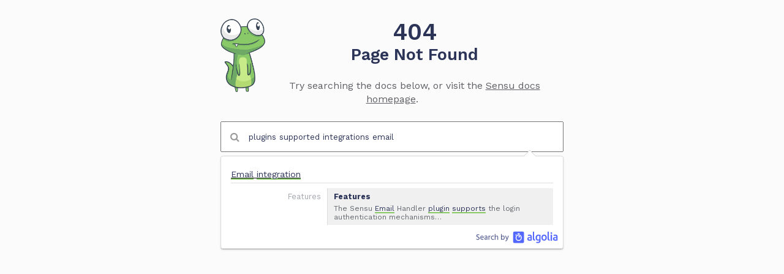

--- FILE ---
content_type: text/html
request_url: https://docs.sensu.io/sensu-go/latest/plugins/supported-integrations/email/
body_size: 4694
content:
<!DOCTYPE html>
  
  
  
  
   <html class="no-js"> 

  <head lang="en-us">
    <meta charset="utf-8">
    <meta name="viewport" content="width=device-width,user-scalable=no,initial-scale=1,maximum-scale=1">
    <meta http-equiv="X-UA-Compatible" content="IE=edge" />
    <title>404 Page not found - Sensu Docs</title>
    <meta name="generator" content="Hugo 0.101.0" />

    
    <script>(function(w,d,s,l,i){w[l]=w[l]||[];w[l].push({'gtm.start':
    new Date().getTime(),event:'gtm.js'});var f=d.getElementsByTagName(s)[0],
    j=d.createElement(s),dl=l!='dataLayer'?'&l='+l:'';j.async=true;j.src=
    'https://www.googletagmanager.com/gtm.js?id='+i+dl;f.parentNode.insertBefore(j,f);
    })(window,document,'script','dataLayer','GTM-P3MRHLZ');</script>
    

    
    <meta name="description" content="Sensu is the industry-leading solution for multi-cloud monitoring at scale. Sensu&#39;s observability pipeline automates monitoring and offers deep visibility for multi-cloud environments. Built by operators, for operators, open source is at the heart of the product.">
    
    <link rel="canonical" href="/404.html">
    

    

    
    <meta name="robots" content="noindex">
    

    <meta name="twitter:card" content="summary">
    <meta property="og:url" content="/404.html">
    <meta property="og:site_name" content="Sensu Docs">
    <meta property="og:title" content="404 Page not found">
    <meta property="og:image" content="/images/sensu-logo-icon-dark@128px.png">
    <meta name="apple-mobile-web-app-title" content="Sensu Docs">
    <meta name="apple-mobile-web-app-capable" content="yes">
    <meta name="apple-mobile-web-app-status-bar-style" content="black-translucent">

    <link rel="shortcut icon" type="image/x-icon" href="/images/favicon.png">
    <link rel="icon" type="image/x-icon" href="/images/favicon.png">

    <link rel="stylesheet" href="https://cdn.jsdelivr.net/npm/docsearch.js@2/dist/cdn/docsearch.min.css">
    <link href="https://fonts.googleapis.com/css?family=Work+Sans:300,400,500,600,700&display=swap" rel="stylesheet">
    
    <link rel="stylesheet" href="/stylesheets/sensu.css">
    <script src="/javascripts/modernizr.js"></script>
    <script
      src="https://code.jquery.com/jquery-3.4.1.min.js"
      integrity="sha256-CSXorXvZcTkaix6Yvo6HppcZGetbYMGWSFlBw8HfCJo="
      crossorigin="anonymous"></script>

	<script src="https://use.fontawesome.com/ea9395e21e.js"></script>
	<script src="//rum-static.pingdom.net/pa-5bacf02ccea07b00160001cc.js" async></script>

  
	<script>
    function css(element, property) {
      return window.getComputedStyle(element, null).getPropertyValue(property);
    }

    window.onload = function () {
      var span = document.createElement('span');
      span.className = 'fa';
      span.style.display = 'none';
      document.body.insertBefore(span, document.body.firstChild);

      var faScript = document.createElement('script');
      faScript.src = encodeURI('/js/vendor/fontawesome-all.min.js')

      var jQueryScript = document.createElement('script');
      jQueryScript.src = encodeURI('/js/vendor/jquery-3.4.1.min.js')
      var head = document.getElementsByTagName('head')[0];

      if ((css(span, 'font-family')) !== 'FontAwesome') {
        head.appendChild(faScript);
      }
      if (!window.jQuery) {
        console.log("apending jquery local script");
        head.appendChild(jQueryScript);
      }
      document.body.removeChild(span);
    };
  </script>
  <script src="/js/js-cookie.js"></script>
  <script src="/js/platformDropdowns.js"></script>
  
  <script async src="https://www.googletagmanager.com/gtag/js?id=AW-804504629"></script>
  <script>
    window.dataLayer = window.dataLayer || [];
    function gtag(){dataLayer.push(arguments);}
    gtag('js', new Date());
    gtag('config', 'AW-804504629');
    gtag('config', 'UA-39138312-2');
  </script>
  
  </head>
  <body>
  
  <noscript><iframe src="https://www.googletagmanager.com/ns.html?id=GTM-P3MRHLZ"
  height="0" width="0" style="display:none;visibility:hidden"></iframe></noscript>
  


  <div id="page-404">
    <img alt="Sensu Go Lizy mascot image" title="404 Page Not Found" src="/images/idle-lizy.png">
    <h1>404</h1>
    <h2>Page Not Found</h2>
    <p id="instructions">Try searching the docs below, or visit the <a href="/">Sensu docs homepage</a>.<p>

    <div class="full-width-search">
      <input id="search" type="text" />
    </div>
  </div>
  <script>
  
    var base_url = '';
    var repo_id  = '';
  
</script>

<script src="/javascripts/application.js"></script>
<script src="/js/toc.js"></script>


<script>
  /* Add headers to scrollspy */
  var headers   = document.getElementsByTagName("h2");
  var scrollspy = document.getElementById('scrollspy');

  if(scrollspy) {
    if(headers.length > 0) {
      for(var i = 0; i < headers.length; i++) {
        var li = document.createElement("li");
        li.setAttribute("class", "anchor");

        var a  = document.createElement("a");
        a.setAttribute("href", "#" + headers[i].id);
        a.setAttribute("title", headers[i].innerHTML);
        a.innerHTML = headers[i].innerHTML;

        li.appendChild(a)
        scrollspy.appendChild(li);
      }
    } else {
      scrollspy.parentElement.removeChild(scrollspy)
    }
  }

  /* Add permanent link next to the headers */
  var headers = document.querySelectorAll("h1[id], h2[id], h3[id], h4[id], h5[id], h6[id]");

  for(var i = 0; i < headers.length; i++) {
    var a = document.createElement("a");
    a.setAttribute("href", "#" + headers[i].id);
    a.innerHTML = '<svg xmlns="http://www.w3.org/2000/svg" viewBox="0 0 18.3 9.2" width="18.3px"><path d="M-1.8-6.4h22v22h-22v-22z" fill="none"/><path d="M1.7 4.6C1.7 3 3 1.7 4.6 1.7h3.7V0H4.6C2.1 0 0 2.1 0 4.6s2.1 4.6 4.6 4.6h3.7V7.4H4.6C3 7.4 1.7 6.2 1.7 4.6zm3.8.9h7.3V3.7H5.5v1.8zM13.8 0h-3.7v1.7h3.7c1.6 0 2.8 1.3 2.8 2.8s-1.3 2.8-2.8 2.8h-3.7V9h3.7c2.5 0 4.6-2.1 4.6-4.6S16.3 0 13.8 0z"/></svg>';
    headers[i].appendChild(a);
  }
</script>

<script type="text/javascript" src="//script.crazyegg.com/pages/scripts/0087/0389.js" async="async"></script>

  <script>
    (function(i,s,o,g,r,a,m){
      i['GoogleAnalyticsObject']=r;i[r]=i[r]||function(){(i[r].q=i[r].q||
      []).push(arguments)},i[r].l=1*new Date();a=s.createElement(o),
      m=s.getElementsByTagName(o)[0];a.async=1;a.src=g;
      m.parentNode.insertBefore(a,m)
    })(window, document,
      'script', '//www.google-analytics.com/analytics.js', 'ga');
     
    ga('create', 'UA-39138312-17', 'auto');
    ga('set', 'anonymizeIp', true);
    ga('send', 'pageview');
     
    var buttons = document.querySelectorAll('a');
    Array.prototype.map.call(buttons, function(item) {
      if (item.host != document.location.host) {
        item.addEventListener('click', function() {
          var action = item.getAttribute('data-action') || 'follow';
          ga('send', 'event', 'outbound', action, item.href);
        });
      }
    });
     
    var searchInputs = document.getElementsByClassName('search');
    for (var i=0; i < searchInputs.length; i++) {
      searchInputs[i].addEventListener('blur', function() {
        if (this.value) {
          var path = document.location.pathname;
          ga('send', 'pageview', path + '?q=' + this.value);
        }
      });
    }

    var dropdowns = document.getElementsByClassName('dropdown');
    for (var i=0; i < dropdowns.length; i++) {
      dropdowns[i].addEventListener('click', function(e) {
        e.stopPropagation();
        e.currentTarget.classList.toggle('open');
      });
    }
    document.addEventListener('click', function(e) {
      for (var i=0; i < dropdowns.length; i++) {
        dropdowns[i].classList.remove('open');
      };
    });

    
    var languages = {
      javascript: "JavaScript",
      json: "JSON",
      yml: "YML",
    };
    var toggles = document.getElementsByClassName('language-toggle');
    for (var i=0; i < toggles.length; i++) {
      var children = Array.prototype.slice.call(toggles[i].querySelectorAll('.language'));
      var langs = children.map(function(c) { return c.dataset.lang; });

      
      langs.forEach(function(lang) {
        var el = document.createElement('span');
        el.setAttribute('role', 'tab');
        el.setAttribute('tabindex', '0');
        el.setAttribute('data-lang', lang);
        el.innerText = languages[lang] || lang;
        el.addEventListener('click', function(e) {
          var elOffset = e.currentTarget.getBoundingClientRect().top;
          setLanguage(e.currentTarget.dataset.lang);
          e.currentTarget.scrollIntoView();
          window.scrollBy(0, -elOffset);
        });
        toggles[i].querySelector('.tabs').appendChild(el);
      });

      
      toggles[i].querySelector('.languages').children[0].classList.add('active');
    }

    
    function setLanguage(lang) {
      
      localStorage.setItem('lang', lang);

      
      var tabLists = Array.prototype.slice.call(document.querySelectorAll('.language-toggle .tabs'));
      
      tabLists.forEach(function(tabList) {
        var activeTab = tabList.querySelector('.active');
        var selectedTab = tabList.querySelector('[data-lang="' + lang + '"]');
        var allTabs = Array.prototype.slice.call(tabList.children);
        allTabs.forEach(function(t) { return t.classList.remove('active'); });
        if (selectedTab) {
          selectedTab.classList.add('active');
        } else if (activeTab) {
          activeTab.classList.add('active');
        } else {
          allTabs[0].classList.add('active');
        }
      });

      
      var selector = '.language-toggle .language[data-lang="' + lang + '"]';
      var langBlockChildren = document.querySelectorAll(selector);
      var langBlocks = Array.prototype.slice.call(langBlockChildren).map(function(el) { return el.closest('.languages'); });
      
      langBlocks.forEach(function(el) {
        Array.prototype.slice.call(el.children).forEach(function(c) {
          return c.classList.remove('active');
        })
      });
      
      langBlockChildren.forEach(function(el) { return el.classList.add('active'); });
    }
    
    setLanguage(localStorage.getItem('lang'));
  </script>



<script>
  !function(e,t,n,s,u,a){e.twq||(s=e.twq=function(){s.exe?s.exe.apply(s,arguments):s.queue.push(arguments);
  },s.version='1.1',s.queue=[],u=t.createElement(n),u.async=!0,u.src='//static.ads-twitter.com/uwt.js',
  a=t.getElementsByTagName(n)[0],a.parentNode.insertBefore(u,a))}(window,document,'script');
  twq('init','o1043');
  twq('track','PageView');
</script>

<script src="//cdnjs.cloudflare.com/ajax/libs/highlight.js/9.8.0/highlight.min.js"></script>
<script>hljs.initHighlightingOnLoad();</script>
<script type="text/javascript" src="https://cdn.jsdelivr.net/npm/docsearch.js@2/dist/cdn/docsearch.min.js"></script>
<script type="text/javascript">
  var docsearchOptions = {
    appId: 'S633WESKWC',
    apiKey: '2aaea336f8b58143b17119944385071f',
    indexName: 'sensu',
    inputSelector: '#desktop-search',
    algoliaOptions: {
      facetFilters: [
        [
          
            'tags:sensu-go',
            'tags:plugins',
            'tags:sensu-core',
            'tags:sensu-enterprise',
            'tags:sensu-enterprise-dashboard',
            'tags:uchiwa'
          
        ],
        [
          
            'version:6.13',
            'version:1.0',
            'version:2.16',
            'version:1.9',
            'version:3.7'
          
        ]
      ]
    },
    debug: false
  };

  if (document.querySelector(docsearchOptions.inputSelector)) {
    docsearch(docsearchOptions);
  }

  docsearchOptions.inputSelector = '#mobile-search';
  if (document.querySelector(docsearchOptions.inputSelector)) {
    docsearch(docsearchOptions);
  }
</script>

  <script>
    var facetFilters = docsearchOptions.algoliaOptions.facetFilters;
    var latestVersions = {
      
        "sensu-core": "1.9",
      
        "sensu-enterprise": "3.8",
      
        "sensu-enterprise-dashboard": "2.16",
      
        "sensu-go": "6.13",
      
        "uchiwa": "1.0",
      
    };
    var searchTerms = window.location.pathname.split("/");
    searchTerms.shift();

    
    
    if (searchTerms[1]) {
      
      if (searchTerms[1] === "latest") {
        searchTerms[1] = latestVersions[searchTerms[0]] || searchTerms[1];
      }

      if (/^\d+\.\d+$/.test(searchTerms[1])) {
        docsearchOptions.algoliaOptions.facetFilters[1] = [`version:${searchTerms[1]}`];
        searchTerms.splice(1, 1);
      }
    }
    
    if (searchTerms[0]) {
      var tags = facetFilters[0].map(tag => tag.replace("tags:", ""));
      if (tags.includes(searchTerms[0])) {
        docsearchOptions.algoliaOptions.facetFilters[0] = [`tags:${searchTerms[0]}`];
        searchTerms.shift();
      };
    }

    
    docsearchOptions.inputSelector = "#search";
    document.querySelector(docsearchOptions.inputSelector).value = searchTerms.join(" ").match(/[a-zA-Z0-9.]+/g).join(" ");
    var search = docsearch(docsearchOptions);
    search.autocomplete.autocomplete.open();
  </script>
  <body>
</html>


--- FILE ---
content_type: application/javascript
request_url: https://docs.sensu.io/js/platformDropdowns.js
body_size: 960
content:
$(document).ready(function() {
  // Set default values
  if (Cookies.get('platform')) {
    $('.platform-picker--value').text(Cookies.get('platform'));
  }

  $('.platform-picker, .platform-picker-main').click(function(e) {
    e.stopPropagation();
    $(this).toggleClass('open');
  });

  $('.platform-picker a, .platform-picker-main a').click(function(e) {
    e.preventDefault();
    Cookies.set('platform', e.currentTarget.dataset.platform, { expires: 1825 });
    setPlatformDropdownValue();
    togglePlatformDivs();
  });

  $(document).click(function() {
    $('.platform-picker, .platform-picker-main').removeClass('open');
  });

  togglePlatformDivs();
});

function removePlatformCookie() {
  Cookies.remove('platform');
  setPlatformDropdownValue();
  togglePlatformDivs();
}

function setPlatformDropdownValue() {
  $('.platform-picker--value').text(Cookies.get('platform') || 'All Platforms');
}

function togglePlatformDivs() {
  var platformCookie = Cookies.get('platform');
  var $platformDivs = document.getElementsByClassName('platform');
  var hasContentForPlatformCookie = false;

  Array.prototype.forEach.call($platformDivs, function($platformDiv) {
    if (typeof platformCookie != 'undefined' && !$platformDiv.dataset.platform.includes(platformCookie)) {
      $platformDiv.style.display = 'none';
    } else {
      $platformDiv.style.display = 'block';
      hasContentForPlatformCookie = true
    }
  });

  // If we don't have any content for the platform cookie, remove it so we go
  // back to the "All Platforms" option and display everything
  if (typeof platformCookie != 'undefined' && !hasContentForPlatformCookie) {
    removePlatformCookie();
  }
}
